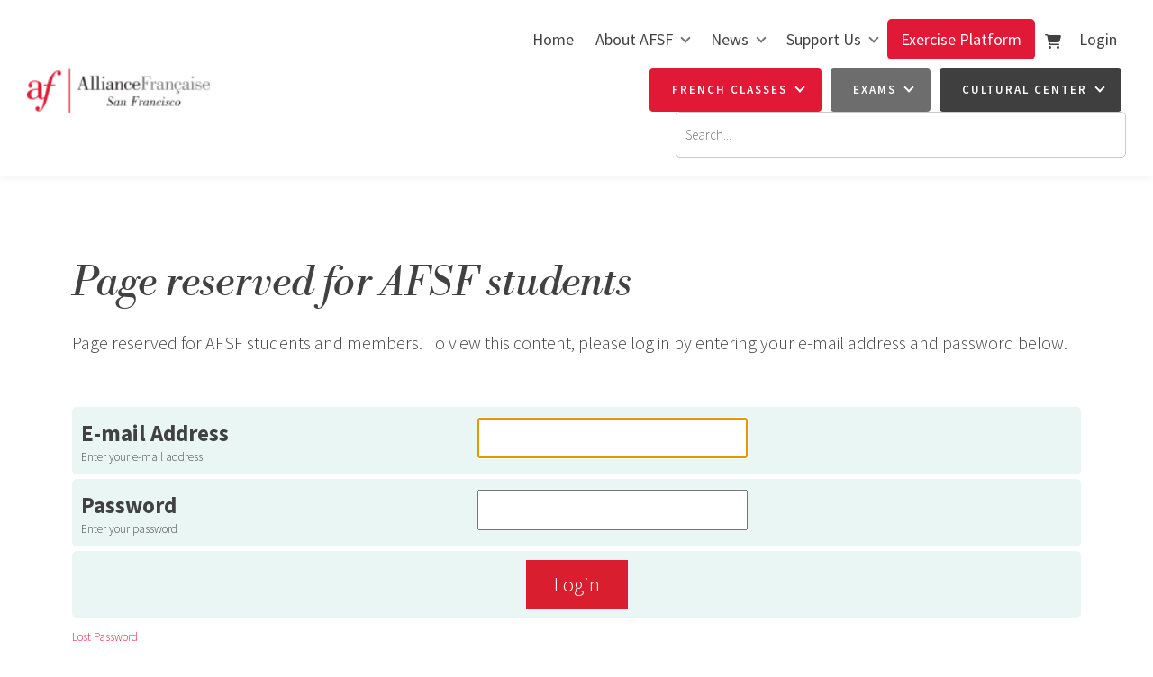

--- FILE ---
content_type: text/html; charset=utf-8
request_url: https://www.afsf.com/cultural-center/library/student-resources/
body_size: 15033
content:
<!doctype html>
<html lang="en">
	<head>
	<!-- Powered by https://www.oncord.com -->
	<title>AFSF French classes &amp; Cultural Center in San Francisco - Additional Resources for AFSF Students</title>
	<meta name="title" content="AFSF French classes &amp; Cultural Center in San Francisco - Additional Resources for AFSF Students">
	<meta name="description" content="Do you want to improve your French skills? Our pedagogical team recommends you take a look at our selection of resources to understand French culture and  language better.">
	<meta name="keywords" content="Learning French, Resources in French, French tips, Books in French, French media">
	<meta name="date.created" content="2020-06-23">
	<meta name="date.modified" content="2023-09-30">
	<meta name="robots" content="index,follow,max-image-preview:large,max-snippet:-1,max-video-preview:-1">
	<meta name="generator" content="https://www.oncord.com/">
	<link rel="canonical" href="https://www.afsf.com/cultural-center/library/student-resources/" />
	<meta itemprop="name" content="Additional Resources for AFSF Students">
	<meta itemprop="description" content="Do you want to improve your French skills? Our pedagogical team recommends you take a look at our selection of resources to understand French culture and  language better.">
	<meta name="twitter:card" content="summary">
	<meta name="twitter:title" content="Additional Resources for AFSF Students">
	<meta name="twitter:description" content="Do you want to improve your French skills? Our pedagogical team recommends you take a look at our selection of resources to understand French culture and  language better.">
	<meta property="og:url" content="https://www.afsf.com/cultural-center/library/student-resources/">
	<meta property="og:title" content="Additional Resources for AFSF Students">
	<meta property="og:description" content="Do you want to improve your French skills? Our pedagogical team recommends you take a look at our selection of resources to understand French culture and  language better.">
	<meta property="og:site_name" content="Alliance Française de San Francisco">
	<meta property="og:type" content="website">
	<meta property="article:tag" content="Learning French, Resources in French, French tips, Books in French, French media">

	<link rel="stylesheet" type="text/css" href="/_public/Framework/Assets/CSS/server.php?css=3231521821&v=c9cc356b02d16dc858a0b5de5d645847a1595d94" />
<script src="/_public/Framework/Assets/JavaScript/server.php?js=2483844824&v=c9cc356b02d16dc858a0b5de5d645847a1595d94"></script>

		
		<meta charset="utf-8">
		<meta http-equiv="X-UA-Compatible" content="IE=edge,chrome=1">
		<meta name="viewport" content="width=device-width, initial-scale=1">
		<link href="//fonts.googleapis.com/css?family=Source+Sans+Pro:400,300,700,600" rel="stylesheet" type="text/css" />
		<meta name="google-site-verification" content="LQLLn9dwNbtTdmbzIBtrjoG_9viQ5dSph_YsAYrnMP8" />
		<link href="https://fonts.googleapis.com/css?family=Calligraffitti" rel="stylesheet" type="text/css" />
		<link rel="stylesheet" href="//maxcdn.bootstrapcdn.com/font-awesome/4.4.0/css/font-awesome.min.css" />
		<link rel="stylesheet" href="/media/website_designs/2/css/bootstrap.min.css" />
		<link rel="stylesheet" href="/media/website_designs/2/css/flickity.css" media="screen"/>
		<link rel="stylesheet" href="/media/website_designs/2/css/style.css" />
		<link rel="apple-touch-icon" sizes="57x57" href="/media/website_designs/2/img/favi/apple-icon-57x57.png" />
		<link rel="apple-touch-icon" sizes="60x60" href="/media/website_designs/2/img/favi/apple-icon-60x60.png" />
		<link rel="apple-touch-icon" sizes="72x72" href="/media/website_designs/2/img/favi/apple-icon-72x72.png" />
		<link rel="apple-touch-icon" sizes="76x76" href="/media/website_designs/2/img/favi/apple-icon-76x76.png" />
		<link rel="apple-touch-icon" sizes="114x114" href="/media/website_designs/2/img/favi/apple-icon-114x114.png" />
		<link rel="apple-touch-icon" sizes="120x120" href="/media/website_designs/2/img/favi/apple-icon-120x120.png" />
		<link rel="apple-touch-icon" sizes="144x144" href="/media/website_designs/2/img/favi/apple-icon-144x144.png" />
		<link rel="apple-touch-icon" sizes="152x152" href="/media/website_designs/2/img/favi/apple-icon-152x152.png" />
		<link rel="apple-touch-icon" sizes="180x180" href="/media/website_designs/2/img/favi/apple-icon-180x180.png" />
		<link rel="icon" type="image/png" sizes="192x192" href="/media/website_designs/2/img/favi/android-icon-192x192.png" />
		<link rel="icon" type="image/png" sizes="32x32" href="/media/website_designs/2/img/favi/favicon-32x32.png" />
		<link rel="icon" type="image/png" sizes="96x96" href="/media/website_designs/2/img/favi/favicon-96x96.png" />
		<link rel="icon" type="image/png" sizes="16x16" href="/media/website_designs/2/img/favi/favicon-16x16.png" />
		<link rel="manifest" href="/media/website_designs/2/img/favi/manifest.json" />
		<meta name="msapplication-TileColor" content="#ffffff">
		<meta name="msapplication-TileImage" content="/media/website_designs/2/img/favi/ms-icon-144x144.png">
		<meta name="theme-color" content="#ffffff">
		<script src="/media/website_designs/2/js/vendor/modernizr-2.8.3-respond-1.4.2.min.js"></script>
		<script src="/media/website_designs/2/js/main.js"></script>
		<script src="/media/website_designs/2/js/jquery.flexisel.js"></script>
		
		<script>
  !function(f,b,e,v,n,t,s)
  {if(f.fbq)return;n=f.fbq=function(){n.callMethod?
  n.callMethod.apply(n,arguments):n.queue.push(arguments)};
  if(!f._fbq)f._fbq=n;n.push=n;n.loaded=!0;n.version='2.0';
  n.queue=[];t=b.createElement(e);t.async=!0;
  t.src=v;s=b.getElementsByTagName(e)[0];
  s.parentNode.insertBefore(t,s)}(window, document,'script',
  'https://connect.facebook.net/en_US/fbevents.js');
  fbq('init', '330441370687361');
  fbq('track', 'PageView');
</script>
		
		<noscript>
		<img height="1" width="1" style="display:none"
  src="https://www.facebook.com/tr?id=330441370687361&ev=PageView&noscript=1"
/></noscript>
		
	

<style type="text/css">
.moveLogin{
	margin-left:22px;
}

/**********************BannerV1************************/


.bannerHome{
	display: flex !important;
	background: #e21837 !important;
	width:100% !important;
	height: 35px !important;
	margin-top:-3px;
	box-shadow: 0px 5px 7px #DBDBDB;
	text-align: center !important;
}
.titleBanner{
	font-size: 14px !important;
	font-weight:400;
	font-family: 'Source Sans Pro', sans-serif !important;
	color: #ffffff !important;
	margin: auto;	
}
.titleBanner:hover{
	cursor: pointer;
	text-decoration: underline;	
}
/*******************Modif navbar original*************************************/

/*.marginHeader{
	padding-top:4px !important;
}
.marginTest{
	margin-left:24px;
}
.testNav{
	font-size: 14px !important;
	font-weight: 400;
	margin-left: 25px;
	margin-top:1px;
}*/

/*.buttonHome{
	  background-color: #e21837; Green 
  border: none;
  color: white;
  padding: 10px 30px;
  text-align: center;
  text-decoration: none;
  display: inline-block;
  font-size: 16px;
}*/



@brand-primary:#425893;

@font-face {
	font-family:'loveloblack';
	src:url('/media/website_designs/2/fonts/loveloblack-webfont.eot');
	src:url('/media/website_designs/2/fonts/loveloblack-webfont.eot?#iefix') format('embedded-opentype'),url('/media/website_designs/2/fonts/loveloblack-webfont.woff2') format('woff2'),url('/media/website_designs/2/fonts/loveloblack-webfont.woff') format('woff'),url('/media/website_designs/2/fonts/loveloblack-webfont.ttf') format('truetype'),url('/media/website_designs/2/fonts/loveloblack-webfont.svg#loveloblack') format('svg');
	font-weight:normal;
	font-style:normal;
}

@font-face {
    font-family: 'oratoregular';
    src: url('/media/website_designs/2/fonts/orato-webfont.eot');
    src: url('/media/website_designs/2/fonts/orato-webfont.eot?#iefix') format('embedded-opentype'),
         url('/media/website_designs/2/fonts/orato-webfont.woff2') format('woff2'),
         url('/media/website_designs/2/fonts/orato-webfont.woff') format('woff'),
         url('/media/website_designs/2/fonts/orato-webfont.ttf') format('truetype'),
         url('/media/website_designs/2/fonts/orato-webfont.svg#oratoregular') format('svg');
    font-weight: normal;
    font-style: normal;

}

@font-face {
    font-family: 'libre_bodonibold';
    src: url('/media/website_designs/2/fonts/librebodoni-bold-webfont.woff2') format('woff2'),
         url('/media/website_designs/2/fonts/librebodoni-bold-webfont.woff') format('woff');
    font-weight: normal;
    font-style: normal;

}

@font-face {
    font-family: 'libre_bodonibold_italic';
    src: url('/media/website_designs/2/fonts/librebodoni-bolditalic-webfont.woff2') format('woff2'),
         url('/media/website_designs/2/fonts/librebodoni-bolditalic-webfont.woff') format('woff');
    font-weight: normal;
    font-style: normal;

}

@font-face {
    font-family: 'libre_bodoniitalic';
    src: url('/media/website_designs/2/fonts/librebodoni-italic-webfont.woff2') format('woff2'),
         url('/media/website_designs/2/fonts/librebodoni-italic-webfont.woff') format('woff');
    font-weight: normal;
    font-style: normal;

}

@font-face {
    font-family: 'libre_bodoniregular';
    src: url('/media/website_designs/2/fonts/librebodoni-regular-webfont.woff2') format('woff2'),
         url('/media/website_designs/2/fonts/librebodoni-regular-webfont.woff') format('woff');
    font-weight: normal;
    font-style: normal;

}

body {
	font-family:'Source Sans Pro',sans-serif;
	color:#414141;
	font-weight:300;
	font-size:20px;
	/* background-image: url(/media/website_designs/2/img/bg2.jpg);
    background-position: 50% -90px; */
}

#mobile_nav{
	Z-index:1000000;
}
a {
	color:#e21837;
}
a:hover {
	color:#bd1831;
}

.red{
	color:#e21837;
}

.noRedLink a, .noRedLink {
	color:#414141;
}
a:hover, a:focus {
	text-decoration:none;
}
hr {
	border: 1px solid #ebebec;
}
.border-bottom {
	border-bottom: 2px solid #ebebec;
}
img {
	/*display: block;*/
    max-width: 100%;
    /*   height: auto!important; */
}
.anchor { 
	padding-top: 96px; 
}

:target:before {
content:"";
display:block;
height:96px; /* fixed header height*/
margin:-96px 0 0; /* negative fixed header height */
}

.imagePostheight {
	overflow: hidden;
}
.imagePostheight img {
	width:100%;
}

small {
	font-size: 13px;
}
.vague {
	border: 0px solid transparent;
	height: 16px;
	background : url('/media/website_designs/2/img/hr.png') 50% 0 no-repeat;
}
big{
	font-family: "loveloblack";
    font-size: 28px;
	line-height:32px;
}
.vcenter {
    display: inline-block;
    vertical-align: middle;
    float: none;
}
.vertical-align {
    display: flex;
    align-items: center;
}
.blue-div {
	background-color:#425893;
	color:white;
	padding: 40px 0;
}
.yellow-bg {
    background-color: #fffde7;
}

.row-eq-height {
    display: -webkit-box;
    display: -webkit-flex;
    display: -ms-flexbox;
    display: flex;
}

.clearfix {
	clear:both;
}

.img-rounded {
	border-radius: 4px;
}
.white-bg{
	background-color:white;
}
.marginHeader {
	padding-top: 12px;
	/*background-color:white;*/
}
.margin-bottom, .margin-bottom40 {
	margin-bottom: 40px;
}
.margin-top20{
	margin-top: 20px!important;
}
.margin-top40{
	margin-top: 40px!important;
}
.margin-bottom20 {
	margin-bottom: 20px!important;
}
.margin-top-bottom40 {
	margin-top: 40px;
	margin-bottom: 40px;
}
.logo{
	/*  margin-bottom: -40%; */
	/* margin-left:10px; */
	width:100%;
	margin-top: 7px;
	/* width: 77%; */
	/* box-shadow: 0px 3px 12px rgba(0,0,0,0.25); */
}
.logoContainer {
 	z-index: 10;
	float:left;
	height:0px;
	width:274px;
	padding-right: 15px;
    padding-left: 15px;
	-webkit-transition: all 0.4s ease;
   transition: all 0.4s ease;
}

.afsf-hero-text-container {
    background-color: #ffffffd9;
    /*border-radius: 10px;*/
    padding: 15px;
    min-height: 250px;
    margin: 20px auto;
    margin-top: 0px;
    text-align: center;
    max-width: 378px;
}

.rightHeader{
	width:75%;
	float:right;
	padding-right: 15px;
    padding-left: 15px;
}

.socialIcons {
	width:100%;
}
.socialIconsContainer{
	width:24px;
	margin-right:5px;
	background-color:#414141;
	float:right;
	border-radius: 50%;
}
.socialIconsContainerAll{
	float:right;
}
.socialIconsContainer:hover{
	background-color: #e21837;
	cursor: pointer;
	border-radius: 50%;
}
.newsletter, .login {
	float:right;
	font-weight:400;
	display:block;
	margin-top: 5px;
	margin-bottom:5px;
}
.login {
	margin-left:15px;
}
.newsletter{
	margin-left:10px;
}

.ui-widget-content {
	color:#425893 ;
}

.MobileMenuTopRight{
	float: right;
	margin-top: -6px;
	margin-left: 13px;
    margin-bottom: 5px;
	clear:both;
}

.menuMobile {
	width:40px;
}

.topNavigation{
	/*float: right;*/
	padding-top: 13px;
}

.mainContent {
	margin-top:25px;
}

h1, .h1, h2, .h2, h3, .h3{
	margin-top:0;
}

#main-content-area h1, h1 {
	font-size:65px;
	text-transform:uppercase;
	font-family:'loveloblack';
}

.h1smaller {
	font-size:45px!important;
}

#main-content-area h2, h2 {
	font-size:45px;
	font-family:'libre_bodoniitalic';
	margin:30px 0;
}

#main-content-area h3, h3 {
	font-family: "loveloblack";
    font-size: 28px;
	line-height:32px;
}

#main-content-area h4, h4 {
	font-size:32px;
	font-family:'oratoregular';
}

#main-content-area h5, h5 {
	font-weight:700;
	font-style: italic;
	font-size:24px;
	margin-bottom:20px;
	line-height:22px;
}

#main-content-area p, p {
	margin-bottom:20px;
	line-height:22px;
}

#main-content-area li{
	font-weight:300;
	font-size:20px;
	margin-bottom:10px;
	line-height:22px;
}

#main-content-area ul{
	/*margin-bottom:20px; */
}

#mainMenu{
	float:left;
	font-size:14px!important;
}

#mainMenu li, #mainMenu ul {
	font-size: 14px!important;
	font-weight:400;
	margin-bottom:0!important;
}

#mainMenu li a{
	padding: 10px;
}

#mainMenu li a:hover{
	background-color: #ebebec;
}

#mainMenu ul li a:hover{
	background-color: #ebebec;
	
}

#mainMenu ul li{
	text-align: left;
}
#mainMenu ul {
	margin-top:0px;
	box-shadow: 0px 2px 5px #908f8f;
}
#mainMenu ul li{
	background-color:white;
	
}

.navbar-fixed-top {
	-webkit-transition: all 0.3s ease;
	 transition: all 0.3s ease;
}

.navbar {
	margin-bottom:-2px;
	margin-top:20px;
	position:static;
}
.navbar-header {
	height: 65px;
}
.navbar a{
	color:#414141;
}
.navbar-toggle {
	border:2px solid #cee8e3;
	border-radius:7px;
	clear:both;
}
.navbar-toggle .icon-bar {
	background-color:#414141;
}

.topTopNav{
	font-size: 14px;
}

.topTopNav a {
	color:#414141;
}
.topNav{
	margin-top:50px;
}

.navbar-nav>li>a {
	text-align: center;
}

.belowHeaderLine {
	margin-top:0;
}

/*  :hover animations */
/* Radial In */
.hvr-radial-in {
  display: inline-block;
  vertical-align: middle;
  -webkit-transform: perspective(1px) translateZ(0);
  transform: perspective(1px) translateZ(0);
  box-shadow: 0 0 1px rgba(0, 0, 0, 0);
  position: relative;
  overflow: hidden;
  background: #2098D1;
  -webkit-transition-property: color;
  transition-property: color;
  -webkit-transition-duration: 0.3s;
  transition-duration: 0.3s;
}
.hvr-radial-in:before {
  content: "";
  position: absolute;
  z-index: -1;
  top: 0;
  left: 0;
  right: 0;
  bottom: 0;
  background: #e1e1e1;
  border-radius: 100%;
  -webkit-transform: scale(2);
  transform: scale(2);
  -webkit-transition-property: transform;
  transition-property: transform;
  -webkit-transition-duration: 0.3s;
  transition-duration: 0.3s;
  -webkit-transition-timing-function: ease-out;
  transition-timing-function: ease-out;
}
.hvr-radial-in:hover, .hvr-radial-in:focus, .hvr-radial-in:active {
  color: white;
}
.hvr-radial-in:hover:before, .hvr-radial-in:focus:before, .hvr-radial-in:active:before {
  -webkit-transform: scale(0);
  transform: scale(0);
}


/* Push */
@-webkit-keyframes hvr-push {
  50% {
    -webkit-transform: scale(0.95);
    transform: scale(0.95);
  }
  100% {
    -webkit-transform: scale(1);
    transform: scale(1);
  }
}
@keyframes hvr-push {
  50% {
    -webkit-transform: scale(0.95);
    transform: scale(0.95);
  }
  100% {
    -webkit-transform: scale(1);
    transform: scale(1);
  }
}
.hvr-push {
  display: inline-block;
  vertical-align: middle;
  -webkit-transform: perspective(1px) translateZ(0);
  transform: perspective(1px) translateZ(0);
  box-shadow: 0 0 1px rgba(0, 0, 0, 0);
}
.hvr-push:hover, .hvr-push:focus, .hvr-push:active {
  -webkit-animation-name: hvr-push;
  animation-name: hvr-push;
  -webkit-animation-duration: 0.2s;
  animation-duration: 0.2s;
  -webkit-animation-timing-function: linear;
  animation-timing-function: linear;
  -webkit-animation-iteration-count: 1;
  animation-iteration-count: 1;
}

/* Float */
.hvr-float {
  display: inline-block;
  vertical-align: middle;
  -webkit-transform: perspective(1px) translateZ(0);
  transform: perspective(1px) translateZ(0);
  box-shadow: 0 0 1px rgba(0, 0, 0, 0);
  -webkit-transition-duration: 0.15s;
  transition-duration: 0.15s;
  -webkit-transition-property: transform;
  transition-property: transform;
  -webkit-transition-timing-function: ease-out;
  transition-timing-function: ease-out;
}
.hvr-float:hover, .hvr-float:focus, .hvr-float:active {
  -webkit-transform: translateY(-5px);
  transform: translateY(-5px);
}


/* slideshow   */

.slideshow{
}

.img-slide {
	display: block;
    width: 100%;
    height: auto;
}

a .banner .bannerText {
	color:#414042;
}

.bannerRotator{
	max-height:400px;
	overflow:hidden;
}

.banner {
	position:relative;
	max-height:500px;
	overflow:hidden;
}

.banner .bannerText{
	position:absolute;
	color: white;
	top:160px;
	left:80px;
	background:#414141;
	padding: 19px;
	z-index:10;
}

.banner .bannerText h3 {
	padding:0px;
	margin:0px;
}
.banner .bannerText p {
	padding:0px;
	margin:0;
	margin-bottom:0!important;
}
.positionRelative{
	position:relative;
}

.positionAbsolute{
	position:absolute;
	top:0;
}

#bannerMovePrevious, #bannerMoveNext, #TopbannerMovePrevious, #TopbannerMoveNext{
	top:40%;
	position:absolute;
	opacity:0;
	transition: all 0.1s ease 0.1s;
}

.banner:hover #bannerMovePrevious, .banner:hover #bannerMoveNext, .topBanner:hover #TopbannerMovePrevious, .topBanner:hover #TopbannerMoveNext {
	opacity:0.5;
}

.banner:hover #bannerMovePrevious:hover, .banner:hover #bannerMoveNext:hover, .topBanner:hover #TopbannerMovePrevious:hover, .topBanner:hover #TopbannerMoveNext:hover {
	opacity:1;
}

#bannerMovePrevious, #TopbannerMovePrevious{
	left:20px;
}

#bannerMoveNext, #TopbannerMoveNext{
	right:20px;
}

#bannerMovePrevious img, #bannerMoveNext img, #TopbannerMovePrevious img, #TopbannerMoveNext img {
	width:35px;
}
.topBanner, .banner {
	margin-bottom: -25px;
	margin-top: 25px;
}

.breadcrumbNavigation, .breadcrumbNavigation a {
	text-align:right;
	color:#c4c4c4;
}



.center-img {
	margin:auto;
}

.icon-post70{
	width:70%;
	margin:auto;
}

.icon-post-wlf{
	width:60%;
	margin:auto;
}
.icon-post{
	margin: 0 auto;
}

.postNav{
	margin-bottom:20px;
}
.tag {
	font-weight:700;
	font-size:21px;
	font-style: italic;
	margin-bottom:20px;
	line-height:23px;
	display: block;
	float: left;
	width: auto;
	border: 2px solid #cee8e3;
	border-left:0;
	border-right:0;
	padding: 10px 30px 10px 0;
	background: url('/media/website_designs/2/img/tag-right.png') no-repeat top right;
	background-size: auto 100%;
}

.boxed {
	box-shadow: 0px 0px 15px #ececec;
	padding-bottom:40px;
	overflow:auto;
}

.boxed:hover{
	box-shadow: 0px 0px 15px #b5b5b5;
}
.boxed p, .boxed h3, .boxed .btn-red {
	margin:20px;
}
.boxed .btn-red {
	margin-bottom:50px;
}
.blue-bg {
	background-color: #425893;
	color:#FFFCD9;
}

.blue-bg hr {
	 border: 1px solid #4e9ca5;
}

.animButton {
	width:auto;
	padding:20px;
	padding-left:100px;
	border: 1px solid #FFFCD9;
	font-size:45px;
	text-transform:uppercase;
	font-family:'loveloblack';
	color:#FFFCD9;
	overflow: hidden;
	position: relative;
}
.animButton:hover {
	color:#414141;
	background-color: #FFFCD9;

}
.animButton img{
	width:62px;
	margin-right:10px;
	position:absolute;
	bottom:0px;
	left:18px;
}

.animButton2 {
	width:auto;
	padding:20px;
	padding-left:100px;
	border: 2px solid #414141;
	font-size:45px;
	text-transform:uppercase;
	font-family:'loveloblack';
	color:#414141;
	overflow: hidden;
	position: relative;
}
.animButton2:hover {
	color:#FFFCD9;
	background-color: #414141;

}
.animButton2 img{
	width:62px;
	margin-right:10px;
	position:absolute;
	bottom:0px;
	left:18px;
}

.levelImg {
	bottom:23%!important;
}

dialogboxclose {
    right: 7px;
}

.centered {
	margin-left:auto;
	margin-right:auto;
}


/*---------------- flexisel ------------- */

.nbs-flexisel-inner {
	background:none;
	border:none;
}
.nbs-flexisel-nav-left, .nbs-flexisel-nav-right {
    padding: 3px 10px;
}	

/*---------------- end flexisel  ------------- */

/*---------------- Video container -------------
------------------------------------------- */
.embed-container {
    position: relative;
    padding-bottom: 56.25%; /* 16/9 ratio */
    padding-top: 30px; /* IE6 workaround*/
    height: 0;
    overflow: hidden;
	margin-bottom:40px;
}
.embed-container iframe,
.embed-container object,
.embed-container embed {
    position: absolute;
    top: 0;
    left: 0;
    width: 100%;
    height: 100%;
}

.embed-container50 {
    position: relative;
    padding-bottom: 56.25%;  /*16/9 ratio */
    padding-top: 30px; /* IE6 workaround*/
    height: 0;
    overflow: hidden;
}
.embed-container50 iframe,
.embed-container50 object,
.embed-container50 embed {
    position: absolute;
    top: 0;
    left: 0;
    width: 50%;
    height: 50%;
}

/*---------------- Video container end -------------
------------------------------------------- */

#footersize {
	min-height: 150px;
}

#footersize p{
	font-weight:400;
	font-size:14px;
	line-height:16px;
}
.partnerBanner {
	margin-left:auto;
	margin-right:auto;
}
.credit, .credit a {
	color:#b6b6b6;
	font-size:12px;
	padding-bottom:10px;
}


/*---------------- FORM STYLES -------------
------------------------------------------- */

input, textarea{
	padding: 10px 12px;
    font-size: 15px;
    font-family: 'Source Sans Pro',sans-serif;
}
	button[type=submit], .btn-red, .red-btn, .rouge {
    margin-top: 0;
    background-color: #d91f2f;
    border: 1px solid #d91f2f;
    padding: 10px 30px;
    font-size: 23px;
    font-family: 'Source Sans Pro',sans-serif;
	color: #ffffff;
}
.btn-red, .red-btn, .rouge {
	margin-top:20px;
	position:relative;
}
.btn-red:hover, .red-btn:hover, .rouge:hover {
	color: #ffffff;
	background-color: #be1a28;
}

.btn-red:visited, .red-btn:visited, .rouge:visited {
	color: #ffffff;
}
.btn-red:focus, .red-btn:focus, .rouge:focus {
	color: #ffffff;
}
.dataShowMore {
	color: #ffffff;
	background-color: #d91f2f;
	border: 0px;
	font-family: "loveloblack";
    font-size: 28px;
	line-height:32px;
	padding-top: 14px;
    padding-bottom: 14px;
}
.dataShowMore:visited{
	color: #ffffff;
}

.dataShowMore:hover {
	color: #ffffff;
	background-color: #b21e2b;
}

.dataShowMore::before, .dataShowMore::after {
	background-image: url('/media/website_designs/2/img/arrow2.png');
}

div.formRow {
	/*background: none;
	font-size: 1.25em;
	color:#425893;*/
	font-size: 1.25em;
    color: #414141;
    margin-bottom: 5px;
    background-color: #e9f6f3;
    padding: 10px;
    border-radius: 5px;
}

.dialogBoxOpen, div.navigationMobileOverlay{
	z-index:100000!important;
}

#search_popup{
	z-index:1000000!important;
}

#newsletter_popup div.formRow, #login_popup div.formRow, #search_popup div.formRow {
	background: none;
}

#newsletter_popup, #login_popup, #search_popup {
 	margin-right:auto;
	margin-left:auto;
}

#newsletter_popup a, #login_popup a, #search_popup a {
	color:#e21837;
}
.ui-dialog {
    max-width: 880px;
	width:50% !important;
}

.formRowCol2 input[type=text], .formRowCol2 input[type=password], .formRowCol2 textarea {
	margin-bottom:5px;
}


.eventbrite-container
{
	width: 100%;
	background: #F8F8FA;
	color: #414141;
	display: flex;
	flex-direction: row;
	flex-wrap: wrap;
}

.eventbrite-image-price
{
	min-width: 200px;
	flex-shrink: 0;
	flex-grow: 1;
	flex-basis: 0;
	background: #EEF2F5;
}

.eventbrite-price
{
	text-align: center;
	padding: 0.5em;
}

.eventbrite-details
{
	padding: 1em;
	font-size: 0.8em;
	flex-grow: 1;
	min-width: 200px;
	width: 50%;
	overflow: hidden;
}

.eventbrite-date
{
	text-transform: uppercase;
}

.eventbrite-title
{
	max-height: 40px;
	margin: 0 auto;
	overflow: hidden;
	text-overflow: ellipsis;
	color: #282C35;
	text-shadow: 0px 0px 1px rgba(0, 0, 0, 0.2);
	font-size: 18px;
	line-height: 20px;
	max-height: 2.5em;
	font-weight: 500;
	-webkit-font-smoothing: antialiased;
	letter-spacing: 0;
	padding: 0;
	height: 40px;
	margin-bottom: 2px;
}

.af-products {
    border: 1px solid #414141;
    margin-bottom: 20px;
    padding: 20px;
    border-radius: 5px;
	transition: .5s all;
}

.af-products:hover {
    color: white;
    background: #d91f2f;
    border: 1px solid #d91f2f;
}

.af-products:hover h3 small,.af-products:hover h4 small {
    color: white !important;
}

/*----- RESPONSIVE BREAKPOINT STYLES ----------
------------------------------------------- */


@media screen and (min-width:768px){
	.navMain, .navbar-nav{
		float:right;
	}
	.imagePostheight {
	height: 200px;
	}

	/*.shrink{
		width:172px;
	}*/
}

@media screen and (min-width:500px) and (max-width:767px){
	.imagePostheight {
	height: 150px;
	}
}
@media screen and (min-width:400px) and (max-width:599px){
	.imagePostheight {
	height: 100px;
	}
}

@media screen and (min-width:767px) and (max-width:991px){
	.logoContainer{
		width:240px;
	}

}

@media screen and (min-width:400px) and (max-width:767px){

	.logoContainer{
		width:200px;
	}
	.socialIconsContainer{
		width:22px;
		height:22px;
	}
}

@media screen and (max-width:400px) {
	
	.logoContainer{
		width:160px;
	}
	.navbar {
    min-height: 38px;
	}
	.MobileMenuTopRight{
		width: 32px;
		margin-left: 10px;
	}
	.newsletter {
    margin-left: 3px;
	}
	.login {
    margin-left: 8px;
	}
	.socialIconsContainer {
    width: 19px;
    height: 19px;
	}
}

@media screen and (max-width:991px){
	button[type=submit], .btn-red {
	padding: 5px 13px;
    font-size: 18px;
	}
	.topTopNav {
	margin-top:10px;
	}	
}
@media screen and (max-width:399px){
	.imagePostheight {
	height: 85px;
	}
	.boxed p, .boxed h3, .boxed .btn-red {
	margin:10px;
	}
	.btn-red {
    padding: 3px 6px;
	}
}

@media screen and (max-width:767px){
	#bannerMovePrevious, #bannerMoveNext, #TopbannerMovePrevious, #TopbannerMoveNext{
	opacity:0.7;
	bottom: 32%;
	}
	.navbar {
    margin-top: 0px;
	}
	big {
    font-size: 17px;
    line-height: 19px;
	}
	.mainContent {
   	 	margin-top: 3px;
	}
	.socialIcons {
    margin-top: -4px;
	}
	.topNav{
	margin-top:0;
	}
	#newsletter_popup, #login_popup, #search_popup {
    	width:80%!important;
	}
	.margin-bottom {
		margin-bottom:10px;
	}
	.animButton {
	font-size:23px;
	padding-left:75px;
	}
	.animButton img {
	width:50px;
	}
	#main-content-area h1, h1 {
	font-size:23px;
	}
	.h1smaller {
	font-size:18px!important;
	}
	#main-content-area h2, h2  {
	font-size:24px;
	}
	#main-content-area h3, h3  {
	font-size: 19px;
    line-height: 21px;
	}
	#main-content-area h4, h4 {
	font-size:20px;
	}
	#main-content-area h5, h5 {
	font-size:20px;
	}
	#main-content-area p, p {
	font-size:15px;
	line-height:19px;
	}
	small {
	font-size: 11px;
	}
	.ui-dialog {
	width:90% !important;
	}
	#slideshow .container{
		margin-left:0px;
		margin-right:0px;
	}
	#slideshow .img-rounded{
		border-radius:0;
	}
	.container-fluid {
    padding-right: 0px;
    padding-left: 0px; 
	}
	.navbar-collapse {
		border-top: 2px solid #cee8e3;
		margin-left:-15px;
		margin-right:-15px;
	}
	
	#footersize p{
	font-size:11px;
	line-height:14px;
	}
	.banner .bannerText{
	top:40%;
	max-width:200px;
	}
	#bannerMovePrevious, #TopbannerMovePrevious{
	left:10px;
	}

	#bannerMoveNext, #TopbannerMoveNext{
	right:10px;
	}
	.banner .bannerText {
    left: 55px;
	}
	.banner .bannerText{
	padding: 10px;
	}

	.img-slide{
	/*min-width: 100vh;
	min-height:350px;
	margin-left:auto;
	margin-right:auto; */
	}
}

@media screen and (max-width:470px){
	.newsletter{
		/*visibility: hidden;*/
	}
}

/* NAV */
.headerContainer
{
	display: flex;
	flex-flow: row nowrap;
	justify-content: space-between;
	align-items: center;
	padding: 2rem 3rem;
	border-bottom: 1px solid #eee;
    box-shadow: 0 0 10px #eee;
}

.s8-navigationPrimary li:hover a,
.s8-navigationPrimaryLI-open a,
.nav>li>a:hover, .nav>li>a:focus
{
	background-color: transparent;
}

.s8-navigationPrimary > li.s8-navigationPrimary-hasChildren > a::after 
{
	border: solid rgb(115, 115, 115);
	border-width: 0 2px 2px 0;
	display: inline-block;
	padding: 3px;
	transform: rotate(45deg);
	-webkit-transform: rotate(45deg);
	content: "";
	margin-top: -7px;
    margin-left: 10px;
}

.s8-navigationPrimary li li a:after
{
	display: none !important;
}

.s8-navigationPrimary > li.navbreak
{
	flex-basis: 0%;
	height: 0;
}

.s8-navigationPrimary > li.navbreak a
{
	display: none !important;
}

.navPrimary ul > li > a
{
	font-size: 24px;
	font-weight: 500;
}

.s8-navigationPrimaryMobile li a
{
	font-size: 18px !important;
	font-weight: 600;
}

.navPrimary > ul > li > a 
{
	/*color: #6f6f6f;*/
}

.navPrimary #query
{
	min-width: 100%;
	padding: 14px 10px;
	border: 1px solid #cacaca;
	border-radius: 5px;
}

.headerLogo .logo
{
	max-width: 250px !important;
}

@media (min-width: 990px)
{
	.headerContainer
	{

	}

	.headerLogo
	{
		flex: 2;
	}

	

	.headerNavigation
	{
		flex: 10;
		display: flex;
		justify-content: end;
	}

	.navContainer
	{
		display: flex;
		justify-content: flex-end;
	}

	.navPrimary #query
	{
		display: none;
	}

	.navPrimary ul
	{
		align-items: baseline;
		justify-content: flex-end;
	}

	.navPrimary .btn a
	{
		background: #e21837;
		color: #fff;
		padding: 10px 15px;
		border-radius: 5px;
	}

	.s8-navigationPrimary > li.navbreak
	{
		flex-basis: 100%;
	}

	.navPrimary .btn:hover a
	{
		background: #be112b;
	}
	
	/* first level */
	.navPrimary ul > li
	{
		flex-grow: 0;
	}

	.navPrimary ul > li > a 
	{
		font-size: 18px;
		font-weight: 400;
		padding: 10px 10px 20px;
	}

	/* second level */
	.navPrimary ul ul 
	{
		min-width: 200px;
		margin-top: 0px;
	}

	.navPrimary ul ul li a
	{
		font-size: 16px;
		padding: 10px 20px !important;
	}

	/* third level*/
	.navPrimary ul ul ul
	{
		margin-top: 0px;
		padding: 15px;
		columns: 2;
		-webkit-columns: 2;
		-moz-columns: 2;
	}

	.navPrimary ul ul ul li a
	{
		padding: 5px 20px !important;
	}

	.navPrimary ul ul ul li a:hover
	{
		text-decoration: underline;
	}

	.s8-navigationPrimary > li:nth-last-child(4) > ul,
	.s8-navigationPrimary > li:nth-last-child(3) > ul,
	.s8-navigationPrimary > li:nth-last-child(2) > ul
	{
		margin-top: 10px;
	}

	.s8-navigationPrimary > li:nth-last-child(4) > a::after,
	.s8-navigationPrimary > li:nth-last-child(3) > a::after,
	.s8-navigationPrimary > li:nth-last-child(2) > a::after 
	{
		border-color: #fff;
	}

	.navPrimary > ul > li:nth-last-child(4) > a,
	.navPrimary > ul > li:nth-last-child(3) > a,
	.navPrimary > ul > li:nth-last-child(2) > a
	{
		background: #e21837;
		color: #fff;
		border-radius: 4px;
		font-size: 13px;
		text-transform: uppercase;
		font-weight: 600;
		letter-spacing: 2px;
		padding: 1.5rem 2rem;
		margin-left: 5px;
		margin-right: 5px;
	}

	.navPrimary ul ul li:hover > a,
	.navPrimary ul ul li:hover > a,
	.navPrimary ul ul li:hover > a
	{
		text-decoration: underline;
	}

	.navPrimary > ul > li:nth-last-child(2) li.s8-navigationPrimary-hasChildren:hover > a,
	.navPrimary > ul > li:nth-last-child(3) li.s8-navigationPrimary-hasChildren:hover > a,
	.navPrimary > ul > li:nth-last-child(4) li.s8-navigationPrimary-hasChildren:hover > a
	{
		text-decoration: none;
	}

	.navPrimary > ul > li:nth-last-child(4) li.s8-navigationPrimary-hasChildren a:hover,
	.navPrimary > ul > li:nth-last-child(4) .s8-navigationPrimaryLI-open,
	.navPrimary > ul > li:nth-last-child(4) .s8-navigationPrimaryLI-open ul
	{
		background-color: #e21837 !important;
		color: #fff;
	}

	.navPrimary > ul > li:nth-last-child(3) ul ul
	{
		columns: 1;
		-webkit-columns: 1;
		-moz-columns: 1;
	}

	.navPrimary > ul > li:nth-last-child(3) > a
	{
		background: #6d6d6d;
	}

	.navPrimary > ul > li:nth-last-child(3) li.s8-navigationPrimary-hasChildren a:hover,
	.navPrimary > ul > li:nth-last-child(3) .s8-navigationPrimaryLI-open,
	.navPrimary > ul > li:nth-last-child(3) .s8-navigationPrimaryLI-open ul
	{
		background-color: #6d6d6d !important;
		color: #fff;
	}

	.navPrimary > ul > li:nth-last-child(2) > a
	{
		background-color: #3f3f3f;
	}

	.navPrimary > ul > li:nth-last-child(2) li.s8-navigationPrimary-hasChildren a:hover,
	.navPrimary > ul > li:nth-last-child(2) .s8-navigationPrimaryLI-open,
	.navPrimary > ul > li:nth-last-child(2) .s8-navigationPrimaryLI-open ul
	{
		background-color: #3f3f3f !important;
		color: #fff;
	}
	
	.navSecondary .s8-templates-button-container
	{
		font-size: 12px;
		text-transform: uppercase;
		font-weight: 600;
		letter-spacing: 2px;
		padding: 14px 20px !important;
	}
}

@media (min-width: 1200px)
{
	.navPrimary #query
	{
		min-width: 500px;
		display: block;
	}
}

@media(min-width: 700px) and (max-width:1200px)
{
	.s8-navigationPrimary-horizontal ul ul
	{
		left: auto !important;
		right: 100% !important;
	}
}
</style>

</head>
	<body>
		<div id="fb-root"></div>
		<script>(function(d, s, id) {
		  var js, fjs = d.getElementsByTagName(s)[0];
		  if (d.getElementById(id)) return;
		  js = d.createElement(s); js.id = id;
		  js.src = 'https://connect.facebook.net/fr_FR/sdk.js#xfbml=1&version=v3.0';
		  fjs.parentNode.insertBefore(js, fjs);
		}(document, 'script', 'facebook-jssdk'));</script>
		
		
		<script async src="https://www.googletagmanager.com/gtag/js?id=UA-81772809-1"></script>
		<script>
  window.dataLayer = window.dataLayer || [];
  function gtag(){dataLayer.push(arguments);}
  gtag('js', new Date());

  gtag('config', 'UA-81772809-1');
</script>
		
		<ul id="mobile_nav" class="navigationMobile"><li><a href="/about-afsf/">About AFSF</a><ul><li><a href="/about-afsf/calendar/">Calendar</a></li><li><a href="/about-afsf/our-team/">Team</a></li><li><a href="/about-afsf/our-history/">History</a></li><li><a href="/about-afsf/jobs-opportunities/">Recruitment</a></li><li><a href="/about-afsf/policies/">Policies</a></li><li><a href="/about-afsf/faq-general/">FAQ</a></li><li><a href="/about-afsf/contact-us/">Contact Us</a></li></ul></li><li><a href="/news/">News</a><ul><li><a href="/news/newsletter/">Newsletter</a></li><li><a href="/news/blog/">Blog</a></li><li><a href="/news/le-coin-francophone/">Le Coin Francophone</a></li><li><a href="/news/whatsapp-community/">Whatsapp Community</a></li></ul></li><li><a href="/support-us/">Support Us</a><ul><li><a href="/support-us/memberships/">Become a Member</a></li><li><a href="/support-us/donation/">Donate</a></li><li><a href="/support-us/volunteering-opportunities/">Volunteer</a></li><li><a href="/support-us/board-member/">Become a Board Member</a></li><li><a href="/support-us/boutique/">Boutique</a></li></ul></li><li><a href="/french-classes/">French Classes</a><ul><li><a href="/french-classes/placement-test/">Placement Test</a></li><li><a href="/french-classes/adults/">Adults</a></li><li><a href="/french-classes/kids/">Kids</a></li><li><a href="/french-classes/teens/">Teens</a></li><li><a href="/french-classes/corporate-classes/">Corporate Classes</a></li><li><a href="/french-classes/french-4-5-preparation-ap-french-delf-junior-b1/">AP French Preparation</a></li><li><a href="/french-classes/student-portal/">Student Portal</a></li><li><a href="/french-classes/delf-guarantee/">Delf Guarantee</a></li><li><a href="/french-classes/financial-assistance/">Financial Assistance</a></li></ul></li><li><a href="/exams/">Exams</a><ul><li><a href="/exams/tcf/">TCF</a></li><li><a href="/exams/delf-dalf/">DELF/DALF</a></li></ul></li><li><a href="/cultural-center/">Cultural Center</a><ul><li><a href="/cultural-center/events/">Events</a></li><li><a href="/cultural-center/exhibitions/">Exhibitions</a></li><li><a href="/cultural-center/library/">Library</a></li><li><a href="/cultural-center/festinema-junior/">Festinema Junior</a></li><li><a href="/cultural-center/museum/">Museum</a></li><li><a href="/cultural-center/trip-to-strasbourg/">Trip To Strasbourg</a></li><li><a href="/cultural-center/routedeslangues/">Host a French Teen</a></li></ul></li></ul>
		
		
		

		<div class="headerContainer">
			<div class="headerLogo">
				<a href="/"><img class="logo" width height alt="" style="max-width: 100%;" data-src="/media/website_designs/2/img/logo.png" loading="lazy" data-lazy="1" src="data:image/svg+xml,%3Csvg xmlns='http://www.w3.org/2000/svg'           width='400' height='96' viewBox='0 0 1024 244' style='background:%230e0607'%3E%3Cfilter id='b'%3E%3CfeGaussianBlur stdDeviation='42.266666666666666' color-interpolation-filters='sRGB'/%3E%3C/filter%3E%3Cg filter='url(%23b)'%3E%3Crect x='0' y='0' width='1024' height='244' fill='%230e0607'/%3E%3Cg transform='scale(4.00) translate(0.5 0.5)'%3E%3Crect fill='%23b91229' fill-opacity='0.50' x='0' y='17' width='33' height='25'/%3E%3Cg transform='translate(215 24) rotate(1) scale(108 11)'%3E%3Crect fill='%234b5253' fill-opacity='0.50' x='-0.5' y='-0.5' width='1' height='1'/%3E%3C/g%3E%3Cg transform='translate(28.33 33.06) rotate(197.76) scale(2.03 30.87)'%3E%3Cellipse fill='%23ff1c3b' fill-opacity='0.50' cx='0' cy='0' rx='1' ry='1'/%3E%3C/g%3E%3Cellipse fill='%23bb1422' fill-opacity='0.50' cx='58' cy='39' rx='2' ry='60'/%3E%3Cg transform='translate(17 29) rotate(270) scale(20 5)'%3E%3Crect fill='%23ff224a' fill-opacity='0.50' x='-0.5' y='-0.5' width='1' height='1'/%3E%3C/g%3E%3Cellipse fill='%23000000' fill-opacity='0.50' cx='110' cy='33' rx='51' ry='51'/%3E%3Cellipse fill='%23ff1e3e' fill-opacity='0.50' cx='42' cy='5' rx='5' ry='3'/%3E%3Cg transform='translate(11.11 28.91) rotate(273.36) scale(11.12 5.38)'%3E%3Cellipse fill='%23000000' fill-opacity='0.50' cx='0' cy='0' rx='1' ry='1'/%3E%3C/g%3E%3Cpolygon fill='%23000000' fill-opacity='0.50' points='25,34 8,-16 34,-14'/%3E%3Cpolygon fill='%23000000' fill-opacity='0.50' points='17,64 58,-16 56,76'/%3E%3C/g%3E%3C/g%3E%3C/svg%3E" /></a>
			</div>
			<div class="headerNavigation">
				<div class="navContainer">
					<div class="navPrimary">
						<ul class="s8-navigationPrimary s8-navigationPrimaryMobile" aria-label="Open Mobile Menu"><li><a href="#" title="Mobile Menu"><svg class="s8-navigationPrimary__hamburgerSVG" viewBox="0 0 16 16"><path class="s8-navigationPrimaryMobile-bar1" d="m 2,3 12,0"></path><path class="s8-navigationPrimaryMobile-bar2" d="m 2,8 12,0"></path><path class="s8-navigationPrimaryMobile-bar3" d="m 2,13 12,0"></path></svg><span class="s8-navigationPrimary__menuText">Menu</span></a></li></ul><ul id="navMain" class="nav s8-navigationPrimary s8-navigationPrimary-horizontal s8-navigationPrimary-openOnHover"><li><a href="/">Home</a></li><li class="s8-navigationPrimary-hasChildren"><a href="/about-afsf/">About AFSF</a><ul><li><a href="/about-afsf/calendar/">Calendar</a></li><li><a href="/about-afsf/our-team/">Team</a></li><li><a href="/about-afsf/our-history/">History</a></li><li><a href="/about-afsf/jobs-opportunities/">Recruitment</a></li><li><a href="/about-afsf/policies/">Policies</a></li><li><a href="/about-afsf/faq-general/">FAQ</a></li><li><a href="/about-afsf/contact-us/">Contact Us</a></li></ul></li><li class="s8-navigationPrimary-hasChildren"><a href="/news/">News</a><ul><li><a href="/news/newsletter/">Newsletter</a></li><li><a href="/news/blog/">Blog</a></li><li><a href="/news/le-coin-francophone/">Le Coin Francophone</a></li><li><a href="/news/whatsapp-community/">Whatsapp Community</a></li></ul></li><li class="s8-navigationPrimary-hasChildren"><a href="/support-us/">Support Us</a><ul><li><a href="/support-us/memberships/">Become a Member</a></li><li><a href="/support-us/donation/">Donate</a></li><li><a href="/support-us/volunteering-opportunities/">Volunteer</a></li><li><a href="/support-us/board-member/">Become a Board Member</a></li><li><a href="/support-us/boutique/">Boutique</a></li></ul></li><li class="btn"><a href="https://platform.afsf.com/" target="_blank">Exercise Platform</a></li><li>
								<a href="/commerce/order/"><standard-icon style="width: 18px; height: 18px; vertical-align: middle;" class="s8-standard-icon"><svg xmlns="http://www.w3.org/2000/svg" viewBox="0 0 576 512" role="img">
  <path d="M0 24C0 10.7 10.7 0 24 0H69.5c22 0 41.5 12.8 50.6 32h411c26.3 0 45.5 25 38.6 50.4l-41 152.3c-8.5 31.4-37 53.3-69.5 53.3H170.7l5.4 28.5c2.2 11.3 12.1 19.5 23.6 19.5H488c13.3 0 24 10.7 24 24s-10.7 24-24 24H199.7c-34.6 0-64.3-24.6-70.7-58.5L77.4 54.5c-.7-3.8-4-6.5-7.9-6.5H24C10.7 48 0 37.3 0 24zM128 464a48 48 0 1 1 96 0 48 48 0 1 1 -96 0zm336-48a48 48 0 1 1 0 96 48 48 0 1 1 0-96z" fill="currentColor"/>
  <!--! Font Awesome Free 6.4.0 by @fontawesome - https://fontawesome.com License - https://fontawesome.com/license/free (Icons: CC BY 4.0, Fonts: SIL OFL 1.1, Code: MIT License) Copyright 2023 Fonticons, Inc. -->
</svg></standard-icon></a>
							</li><li>
								<a id="s8-standardlink1" data-dialog="login_popup" data-dialogget="null" href="#" onmousedown="DialogBox.linkCache(this);" onclick="event.preventDefault();return DialogBox.linkOpen(this);" class="noajax">
									           Login
									
									
								</a>
							</li><li class="navbreak"></li><li class="s8-navigationPrimary-hasChildren"><a href="/french-classes/">French Classes</a><ul><li><a href="/french-classes/placement-test/">Placement Test</a></li><li class="s8-navigationPrimary-hasChildren"><a href="/french-classes/adults/">Adults</a><ul><li><a href="/french-classes/adults/schedule/">Class Schedule</a></li><li><a href="/french-classes/adults/onsite-class/">Onsite Class</a></li><li><a href="/french-classes/adults/online-classes/">Online Classes</a></li><li><a href="/french-classes/adults/workshops/">Workshops</a></li><li><a href="/french-classes/adults/private-classes/">Private Classes</a></li><li><a href="/french-classes/adults/exercise-platform/">Exercise Platform</a></li><li><a href="/french-classes/adults/french-for-quebec/">French For Quebec</a></li><li><a href="/french-classes/adults/a1-beginner/">Beginner Classes (Level A1)</a></li><li><a href="/french-classes/adults/a2-elementary/">Elementary Classes (Level A2)</a></li><li><a href="/french-classes/adults/b1-intermediate/">Intermediate Classes (Level B1)</a></li><li><a href="/french-classes/adults/b2-advanced/">Advanced Classes (Level B2)</a></li><li><a href="/french-classes/adults/c1-proficient/">Proficient Classes (Level C1)</a></li><li><a href="/french-classes/adults/ambassador-program/">Ambassador Program</a></li></ul></li><li class="s8-navigationPrimary-hasChildren"><a href="/french-classes/kids/">Kids</a><ul><li><a href="/french-classes/kids/schedule-kids/">Schedule</a></li><li><a href="/french-classes/kids/group-classes/">Group Classes</a></li><li><a href="/french-classes/kids/private-classes/">Private Classes</a></li><li><a href="/french-classes/kids/bilingual-camps/">Bilingual Camps</a></li></ul></li><li class="s8-navigationPrimary-hasChildren"><a href="/french-classes/teens/">Teens</a><ul><li><a href="/french-classes/teens/schedule-teens/">Schedule</a></li><li><a href="/french-classes/teens/online-group-classes/">Group Classes</a></li><li><a href="/french-classes/teens/private-classes/">Private Classes</a></li><li><a href="/french-classes/teens/summer-classes-for-teens/">Summer Classes</a></li></ul></li><li><a href="/french-classes/corporate-classes/">Corporate Classes</a></li><li><a href="/french-classes/french-4-5-preparation-ap-french-delf-junior-b1/">AP French Preparation</a></li><li><a href="/french-classes/student-portal/">Student Portal</a></li><li><a href="/french-classes/delf-guarantee/">Delf Guarantee</a></li><li><a href="/french-classes/financial-assistance/">Financial Assistance</a></li></ul></li><li class="s8-navigationPrimary-hasChildren"><a href="/exams/">Exams</a><ul><li class="s8-navigationPrimary-hasChildren"><a href="/exams/tcf/">TCF</a><ul><li><a href="/exams/tcf/info/">TCF Information</a></li><li><a href="/exams/tcf/registration/">Exam Registration &amp; Dates</a></li><li><a href="/exams/tcf/exam-prep/">Exam Prep Classes &amp; Workshops</a></li></ul></li><li class="s8-navigationPrimary-hasChildren"><a href="/exams/delf-dalf/">DELF/DALF</a><ul><li><a href="/exams/delf-dalf/info/">DELF/DALF Information</a></li><li><a href="/exams/delf-dalf/registrations/">Exam Registration &amp; Dates</a></li><li><a href="/exams/delf-dalf/delf-dalf-exams-schedule/">DEFL/DALF Schedule for Candidates</a></li><li><a href="/exams/delf-dalf/exam-prep/">Exam Prep Classes &amp; Workshops</a></li><li><a href="/exams/delf-dalf/formation-enseignants/">DELF/DALF Examiners Training Courses</a></li></ul></li></ul></li><li class="s8-navigationPrimary-hasChildren"><a href="/cultural-center/">Cultural Center</a><ul><li class="s8-navigationPrimary-hasChildren"><a href="/cultural-center/events/">Events</a><ul><li><a href="/cultural-center/events/all/">All Events</a></li><li><a href="/cultural-center/events/calendar/">Calendar</a></li><li><a href="/cultural-center/events/winter-fair/">Winter Fair</a></li><li><a href="/cultural-center/events/movie-night/">Movie Night</a></li><li><a href="/cultural-center/events/cafeconversation/">Café Conversation</a></li><li><a href="/cultural-center/events/language-exchange/">Language Exchange</a></li><li><a href="/cultural-center/events/culturalevents/">Other events</a></li><li><a href="/cultural-center/events/board-game-night-and-pizza/">Board Game Night And Pizza</a></li><li><a href="/cultural-center/events/events-for-kids-and-teens/">Events For Kids And Teens</a></li><li><a href="/cultural-center/events/shows-and-plays/">Shows And Plays</a></li><li><a href="/cultural-center/events/concerts-and-plays/">Concerts And Plays</a></li></ul></li><li class="s8-navigationPrimary-hasChildren"><a href="/cultural-center/exhibitions/">Exhibitions</a><ul><li><a href="/cultural-center/exhibitions/temporary/">Temporary Exhibitions</a></li><li><a href="/cultural-center/exhibitions/permanent-exhibition/">Permanent Exhibitions</a></li><li><a href="/cultural-center/exhibitions/past-exhibitions/">Past Exhibitions</a></li><li><a href="/cultural-center/exhibitions/artist-application-form/">Artist Application Form</a></li></ul></li><li class="s8-navigationPrimary-hasChildren"><a href="/cultural-center/library/">Library</a><ul><li><a href="/cultural-center/library/french-library/">Library Information</a></li><li><a href="/cultural-center/library/catalog/">Our Catalog</a></li><li><a href="/cultural-center/library/library-account/">Your Library Account</a></li><li><a href="/cultural-center/library/library-assistant/">Volunteer at the Library</a></li><li><a href="/cultural-center/library/culturetheque-online/">Digital Library</a></li><li><a href="/cultural-center/library/book-store/">Bookstore</a></li></ul></li><li><a href="/cultural-center/festinema-junior/">Festinema Junior</a></li><li class="s8-navigationPrimary-hasChildren"><a href="/cultural-center/museum/">Museum</a><ul><li><a href="/cultural-center/museum/events-museum/">Events Museum</a></li><li><a href="/cultural-center/museum/register-for-your-visit/">Register For Your Visit</a></li></ul></li><li><a href="/cultural-center/trip-to-strasbourg/">Trip To Strasbourg</a></li><li><a href="/cultural-center/routedeslangues/">Host a French Teen</a></li></ul></li><li>
								<form id="searchform" action="/search/" method="get"><input type="hidden" name="searchform" value="submit" autocomplete="off" />

									<input id="query" placeholder="Search..." onchange="if (this.value &amp;&amp; this.value.trim) this.value = this.value.trim();" type="text" name="query" />
								</form>

							</li></ul><script>
(()=>{
	let n = document.getElementById("navMain");
	if(n && window.matchMedia('(max-width: 700px)').matches) { localStorage.setItem('primnavcollapse' + window.outerWidth, true); n.classList.add('s8-navigationPrimary--displayStateMobile'); }
})();
</script>

					</div>
				</div>
			</div>
		</div>

		<div id="main-content-area">
			
			
			<div class="container mainContent">
				<section class="s8-templates-section">
<div class="s8-templates-section-content s8-templates-section-contentsize-md" style="padding: 4rem 1rem 0rem 1rem;">
<h2>Page reserved for AFSF students</h2>
<p>Page reserved for AFSF students and members. 
To view this content, please log in by entering your e-mail address and password below.</p>
</div>
</section>
<section class="s8-templates-section" style="" data-layout-divider-container="1"><div class="s8-templates-section-background" style=""></div><div data-layout-divider-container class="s8-templates-section-layout-divider-container"></div><div style="position: relative;padding-left: 1rem;padding-right: 1rem;padding-top: 4rem;padding-bottom: 4rem;" class="s8-templates-section-content s8-templates-section-contentsize-md s8-templates-section-content-paddingleft s8-templates-section-content-paddingright">




<form id="customers_contacts_login" autocomplete="off" action="https://www.afsf.com/cultural-center/library/student-resources/" method="post"><input type="hidden" name="customers_contacts_login" value="submit" autocomplete="off" />
<input type="text" name="_asname" value="" style="display: none" autocomplete="off" />
<input type="text" name="_asemail" value="" style="display: none" autocomplete="off" />
<input type="text" name="_asevtcount" value="" style="display: none" autocomplete="off" />
<input type="text" name="_astime" value="" style="display: none" autocomplete="off" />
<input type="text" name="_ashl" value="" style="display: none" autocomplete="off" />


	<div  class="formRow formRow2Col"><div class="formRowCol1"><span class="formRowLabel">E-mail Address</span><span class="formRowDescription">Enter your e-mail address</span></div><div class="formRowCol2">
		<input id="login_contact_email" aria-label="E-mail Address" autofocus="autofocus" onchange="if (this.value &amp;&amp; this.value.trim) this.value = this.value.trim();this.value = this.value.toLowerCase();triggerEventAjax(this, &quot;onchange&quot;, &quot;contact_verification_code_ajaxevent&quot;, null, event);" data-validations="\Controls\Forms\Validations\Mandatory" type="text" name="login_contact_email" />
	</div><div class="formRowPadding"></div></div>

	<div  class="formRow formRow2Col"><div class="formRowCol1"><span class="formRowLabel">Password</span><span class="formRowDescription">Enter your password</span></div><div class="formRowCol2">
		<input id="login_contact_password" autocomplete="off" aria-label="Password" onchange="if (this.value &amp;&amp; this.value.trim) this.value = this.value.trim();" data-validations="\Controls\Forms\Validations\Mandatory" type="password" name="login_contact_password" />
	</div><div class="formRowPadding"></div></div>

	<oncord-ajaxregion id="contacts_login_verification_code_ajaxregion">

		
	</oncord-ajaxregion>

	<div  style="text-align: center" class="formRow formRow1Col"><div class="formRowColWide">
		<button type="submit" id="s8-formssubmitbutton1" onchange="if (this.value &amp;&amp; this.value.trim) this.value = this.value.trim();" onclick="var nForm = this.form;nForm.submitButton = this;" name="s8-formssubmitbutton1" value="1">Login</button>
	</div><div class="formRowPadding"></div></div>

</form>


<small><a href="/community/lost_password/">Lost Password</a></small>

<p>&nbsp;</p>
<p>You cannot access this page because:</p>
<ul>
	
	<li>
	<span style="color: red">You are not logged in.</span>
	</li>
	
</ul>


</div></section>
				
					
						
					
				
			</div>
			<div class="container">
				<hr />
				<div class="row margin-bottom20" id="footersize">
					<div class="col-xs-6 col-sm-6 col-md-4">
						<h5>Contact Us</h5>
<p>
	<strong>Alliance Française de San Francisco</strong><br />
	1345 Bush Street<br />
	San Francisco, CA 94109<br />
	Tel: +1 (415) 775-7755<br />
	E-mail: <a href="mailto:afsf@afsf.com">afsf@afsf.com</a>
</p>
					</div>
					<div class="col-xs-6 col-sm-6 col-md-4">
						<h5 style="text-align: center;">Follow Us</h5>
<p style="text-align: center;">
	<a href="https://www.facebook.com/afsanfran" target="_blank"><standard-icon style="width: 29px; height: 29px; color: #da002e; vertical-align: middle;" class="s8-standard-icon"><svg xmlns="http://www.w3.org/2000/svg" viewBox="0 0 512 512" role="img">
  <path d="M504 256C504 119 393 8 256 8S8 119 8 256c0 123.78 90.69 226.38 209.25 245V327.69h-63V256h63v-54.64c0-62.15 37-96.48 93.67-96.48 27.14 0 55.52 4.84 55.52 4.84v61h-31.28c-30.8 0-40.41 19.12-40.41 38.73V256h68.78l-11 71.69h-57.78V501C413.31 482.38 504 379.78 504 256z" fill="currentColor"/>
  <!--! Font Awesome Free 6.4.0 by @fontawesome - https://fontawesome.com License - https://fontawesome.com/license/free (Icons: CC BY 4.0, Fonts: SIL OFL 1.1, Code: MIT License) Copyright 2023 Fonticons, Inc. -->
</svg></standard-icon></a>&nbsp;&nbsp;&nbsp;&nbsp; <a href="https://www.instagram.com/afsanfrancisco/" target="_blank"><standard-icon style="width: 29px; height: 29px; color: #da002e; vertical-align: middle;" class="s8-standard-icon"><svg xmlns="http://www.w3.org/2000/svg" viewBox="0 0 448 512" role="img">
  <path d="M224.1 141c-63.6 0-114.9 51.3-114.9 114.9s51.3 114.9 114.9 114.9S339 319.5 339 255.9 287.7 141 224.1 141zm0 189.6c-41.1 0-74.7-33.5-74.7-74.7s33.5-74.7 74.7-74.7 74.7 33.5 74.7 74.7-33.6 74.7-74.7 74.7zm146.4-194.3c0 14.9-12 26.8-26.8 26.8-14.9 0-26.8-12-26.8-26.8s12-26.8 26.8-26.8 26.8 12 26.8 26.8zm76.1 27.2c-1.7-35.9-9.9-67.7-36.2-93.9-26.2-26.2-58-34.4-93.9-36.2-37-2.1-147.9-2.1-184.9 0-35.8 1.7-67.6 9.9-93.9 36.1s-34.4 58-36.2 93.9c-2.1 37-2.1 147.9 0 184.9 1.7 35.9 9.9 67.7 36.2 93.9s58 34.4 93.9 36.2c37 2.1 147.9 2.1 184.9 0 35.9-1.7 67.7-9.9 93.9-36.2 26.2-26.2 34.4-58 36.2-93.9 2.1-37 2.1-147.8 0-184.8zM398.8 388c-7.8 19.6-22.9 34.7-42.6 42.6-29.5 11.7-99.5 9-132.1 9s-102.7 2.6-132.1-9c-19.6-7.8-34.7-22.9-42.6-42.6-11.7-29.5-9-99.5-9-132.1s-2.6-102.7 9-132.1c7.8-19.6 22.9-34.7 42.6-42.6 29.5-11.7 99.5-9 132.1-9s102.7-2.6 132.1 9c19.6 7.8 34.7 22.9 42.6 42.6 11.7 29.5 9 99.5 9 132.1s2.7 102.7-9 132.1z" fill="currentColor"/>
  <!--! Font Awesome Free 6.4.0 by @fontawesome - https://fontawesome.com License - https://fontawesome.com/license/free (Icons: CC BY 4.0, Fonts: SIL OFL 1.1, Code: MIT License) Copyright 2023 Fonticons, Inc. -->
</svg></standard-icon></a>&nbsp;&nbsp;&nbsp;&nbsp; <a href="https://www.linkedin.com/in/alliance-francaise-san-francisco-21039037" target="_blank"><standard-icon style="width: 29px; height: 29px; vertical-align: middle;" class="s8-standard-icon"><svg xmlns="http://www.w3.org/2000/svg" viewBox="0 0 448 512" role="img">
  <path d="M416 32H31.9C14.3 32 0 46.5 0 64.3v383.4C0 465.5 14.3 480 31.9 480H416c17.6 0 32-14.5 32-32.3V64.3c0-17.8-14.4-32.3-32-32.3zM135.4 416H69V202.2h66.5V416zm-33.2-243c-21.3 0-38.5-17.3-38.5-38.5S80.9 96 102.2 96c21.2 0 38.5 17.3 38.5 38.5 0 21.3-17.2 38.5-38.5 38.5zm282.1 243h-66.4V312c0-24.8-.5-56.7-34.5-56.7-34.6 0-39.9 27-39.9 54.9V416h-66.4V202.2h63.7v29.2h.9c8.9-16.8 30.6-34.5 62.9-34.5 67.2 0 79.7 44.3 79.7 101.9V416z" fill="currentColor"/>
  <!--! Font Awesome Free 6.4.0 by @fontawesome - https://fontawesome.com License - https://fontawesome.com/license/free (Icons: CC BY 4.0, Fonts: SIL OFL 1.1, Code: MIT License) Copyright 2023 Fonticons, Inc. -->
</svg></standard-icon></a>&nbsp;&nbsp;&nbsp;&nbsp; <a href="https://twitter.com/afsanfrancisco" target="_blank"><standard-icon style="width: 29px; height: 29px; vertical-align: middle;" class="s8-standard-icon"><svg xmlns="http://www.w3.org/2000/svg" viewBox="0 0 512 512" role="img">
  <path d="M459.37 151.716c.325 4.548.325 9.097.325 13.645 0 138.72-105.583 298.558-298.558 298.558-59.452 0-114.68-17.219-161.137-47.106 8.447.974 16.568 1.299 25.34 1.299 49.055 0 94.213-16.568 130.274-44.832-46.132-.975-84.792-31.188-98.112-72.772 6.498.974 12.995 1.624 19.818 1.624 9.421 0 18.843-1.3 27.614-3.573-48.081-9.747-84.143-51.98-84.143-102.985v-1.299c13.969 7.797 30.214 12.67 47.431 13.319-28.264-18.843-46.781-51.005-46.781-87.391 0-19.492 5.197-37.36 14.294-52.954 51.655 63.675 129.3 105.258 216.365 109.807-1.624-7.797-2.599-15.918-2.599-24.04 0-57.828 46.782-104.934 104.934-104.934 30.213 0 57.502 12.67 76.67 33.137 23.715-4.548 46.456-13.32 66.599-25.34-7.798 24.366-24.366 44.833-46.132 57.827 21.117-2.273 41.584-8.122 60.426-16.243-14.292 20.791-32.161 39.308-52.628 54.253z" fill="currentColor"/>
  <!--! Font Awesome Free 6.4.0 by @fontawesome - https://fontawesome.com License - https://fontawesome.com/license/free (Icons: CC BY 4.0, Fonts: SIL OFL 1.1, Code: MIT License) Copyright 2023 Fonticons, Inc. -->
</svg></standard-icon></a>&nbsp;&nbsp;&nbsp;&nbsp;
	<a href="https://www.youtube.com/channel/UC1gKk2BoS-PgsBJ5JIsHmSQ" target="_blank"><standard-icon style="width: 29px; height: 29px; vertical-align: middle;" class="s8-standard-icon"><svg xmlns="http://www.w3.org/2000/svg" viewBox="0 0 576 512" role="img">
  <path d="M549.655 124.083c-6.281-23.65-24.787-42.276-48.284-48.597C458.781 64 288 64 288 64S117.22 64 74.629 75.486c-23.497 6.322-42.003 24.947-48.284 48.597-11.412 42.867-11.412 132.305-11.412 132.305s0 89.438 11.412 132.305c6.281 23.65 24.787 41.5 48.284 47.821C117.22 448 288 448 288 448s170.78 0 213.371-11.486c23.497-6.321 42.003-24.171 48.284-47.821 11.412-42.867 11.412-132.305 11.412-132.305s0-89.438-11.412-132.305zm-317.51 213.508V175.185l142.739 81.205-142.739 81.201z" fill="currentColor"/>
  <!--! Font Awesome Free 6.4.0 by @fontawesome - https://fontawesome.com License - https://fontawesome.com/license/free (Icons: CC BY 4.0, Fonts: SIL OFL 1.1, Code: MIT License) Copyright 2023 Fonticons, Inc. -->
</svg></standard-icon> &nbsp; &nbsp; </a><a href="https://www.tiktok.com/@afsanfrancisco"><standard-icon style="width: 25px; height: 25px; color: #da002e; vertical-align: middle;" class="s8-standard-icon"><svg xmlns="http://www.w3.org/2000/svg" viewBox="0 0 448 512" role="img">
  <path d="M448,209.91a210.06,210.06,0,0,1-122.77-39.25V349.38A162.55,162.55,0,1,1,185,188.31V278.2a74.62,74.62,0,1,0,52.23,71.18V0l88,0a121.18,121.18,0,0,0,1.86,22.17h0A122.18,122.18,0,0,0,381,102.39a121.43,121.43,0,0,0,67,20.14Z" fill="currentColor"/>
  <!--! Font Awesome Free 6.4.0 by @fontawesome - https://fontawesome.com License - https://fontawesome.com/license/free (Icons: CC BY 4.0, Fonts: SIL OFL 1.1, Code: MIT License) Copyright 2023 Fonticons, Inc. -->
</svg></standard-icon></a>
</p>
<p style="text-align: center;"><br /></p>
					</div>
					<div class="col-xs-6 col-sm-6 col-md-4">
						<p style="text-align: right;"><br /></p>
<p style="text-align: right;"></p>
<p style="text-align: left;"><small>Copyright © 1889-2025. Alliance Française. All Rights Reserved.</small></p>
<p style="text-align: left;">
	Alliance Française de San Francisco is an American nonprofit public charity, tax-exempt under Section 501(c)(3) of the Internal Revenue
	Code.
</p>
					</div>
				</div>
				<span class="credit"> Design by <a href="http://monsieurgraphic.com/" target="_blank">Monsieur Graphic</a></span>
			</div>
		</div>
		<script src="/media/website_designs/2/js/vendor/modernizr-2.8.3-respond-1.4.2.min.js"></script>
		<script src="/media/website_designs/2/js/vendor/bootstrap.min.js"></script>
		
			
			<script type="text/javascript">
			window.$ = jQuery;
			$(window).load(function() {
			    $("#flexiselDemo1").flexisel();
			
			    $("#flexiselDemo2").flexisel({
			        visibleItems: 4,
			        itemsToScroll: 3,
			        animationSpeed: 200,
			        infinite: true,
			        navigationTargetSelector: null,
			        autoPlay: {
			            enable: false,
			            interval: 5000,
			            pauseOnHover: true
			        },
			        responsiveBreakpoints: {
			            portrait: {
			                changePoint:480,
			                visibleItems: 1,
			                itemsToScroll: 1
			            },
			            landscape: {
			                changePoint:640,
			                visibleItems: 2,
			                itemsToScroll: 2
			            },
			            tablet: {
			                changePoint:768,
			                visibleItems: 3,
			                itemsToScroll: 3
			            }
			        },
			        loaded: function(object) {
			            console.log('Slider loaded...');
			        },
			        before: function(object){
			            console.log('Before transition...');
			        },
			        after: function(object) {
			            console.log('After transition...');
			        },
			        resize: function(object){
			            console.log('After resize...');
			        }
			    });
			
			    $("#flexiselDemo3").flexisel({
			        visibleItems: 5,
			        itemsToScroll: 1,
			        autoPlay: {
			            enable: true,
			            interval: 5000,
			            pauseOnHover: true
			        }
			    });
			
			    $("#flexiselDemo4").flexisel({
			        infinite: false
			    });
			
			});
			</script>
			
			<script src="/media/website_designs/2/js/vendor/bootstrap.min.js"></script>
			<script src="/media/website_designs/2/js/main.js"></script>
			<script src="/media/website_designs/2/js/jquery.flexisel.js"></script>
		
		
		<script src="/media/website_designs/2/js/vendor/bootstrap.min.js"></script>
		<script src="/media/website_designs/2/js/main.js"></script>
		<script src="/media/website_designs/2/js/flickity.pkgd.min.js"></script>
		<script>
			jQuery('.commerceProductsOrderBox').insertBefore('div.mainContent > h1')
		</script>
	

<script src="/_public/Framework/Assets/JavaScript/server.php?js=1457397334&v=c9cc356b02d16dc858a0b5de5d645847a1595d94&amp;css=3231521821"></script>
<script>
if (!document.getElementById('login_popup'))
{
	document.body.insertAdjacentHTML('beforeend', '<dialogbox id="login_popup" style="width: 30%;"><\/dialogbox>');
	new DialogBox({"closable":true,"backdrop":true,"id":"login_popup","autoOpen":false});
}
</script>
<script>
if (!document.getElementById('search_popup'))
{
	document.body.insertAdjacentHTML('beforeend', '<dialogbox id="search_popup" style="width: 60%;"><\/dialogbox>');
	new DialogBox({"closable":true,"backdrop":true,"id":"search_popup","autoOpen":false});
}
</script>
<script>
if (!document.getElementById('newsletter_popup'))
{
	document.body.insertAdjacentHTML('beforeend', '<dialogbox id="newsletter_popup" style="width: 60%;"><\/dialogbox>');
	new DialogBox({"closable":true,"backdrop":true,"id":"newsletter_popup","autoOpen":false});
}
</script>
<script>
jQuery("#mobile_nav").mobileNavigation({"animation":"slide","animationSpeed":"fast","bOpenOnHover":false,"strOrientation":"vertical","bPreventWrap":false,"iMobileBreakPoint":700});</script>
<script>
g_arrAjaxEvents["form_antispam_validate_ajaxevent"] = {"showLoading":true,"showLoadingMessage":null,"onTrigger":null,"onSuccessEval":null};
</script>
<script>
new Form('searchform', {"sMethod":"get","bShowLeavePageWarning":false,"bControlSSubmit":false});
</script>
<script>
(()=>{
	let nRootUL = document.getElementById("navMain");
	if (nRootUL)
		new PrimaryNavigation(nRootUL, {"bOpenOnHover":true,"strOrientation":"horizontal","bPreventWrap":false,"iMobileBreakPoint":"990","classlicurrent":"selected"});
})();
</script>
<script>
g_arrAjaxEvents["contact_verification_code_ajaxevent"] = {"showLoading":true,"showLoadingMessage":null,"onTrigger":null,"onSuccessEval":null};
</script>
<script>
new Form('customers_contacts_login', {"sMethod":"post","bShowLeavePageWarning":false,"bControlSSubmit":false});
</script>

</body></html>